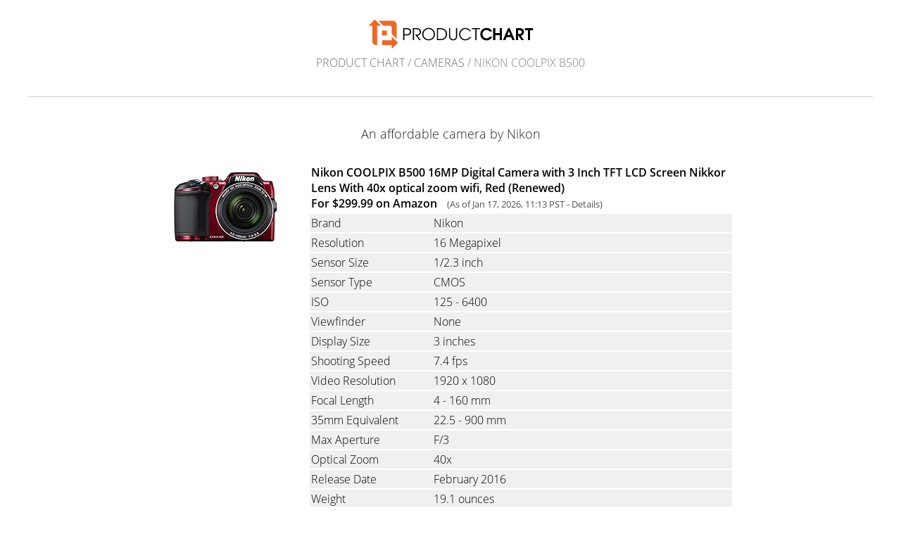

--- FILE ---
content_type: text/html; charset=UTF-8
request_url: https://www.productchart.com/cameras/23171
body_size: 1519
content:

<!doctype html>
<html>
<head>
 <meta http-equiv="Content-Type" content="text/html; charset=utf-8">
 <meta name="viewport" content="width=device-width, initial-scale=1">
 <meta property="og:image" content="https://www.productchart.com/elements/objects/og_logo.png">
 <link rel="stylesheet" href='/elements/objects/styles.css'>
 <title>Nikon COOLPIX B500 Specs</title>
 
</head>

<body>
   <a href="/"><img src="/elements/objects/pc-logo.svg"
                    style="margin-top: 27px; width: 235px"></a>

<div class=navi><a href="/">Product Chart</a> / <a href="./">Cameras</a> / Nikon COOLPIX B500</div>

<link rel="stylesheet" href="/elements/objects/styles_info_page.css">

<div class=content>
   
    <link rel="stylesheet" href="/elements/objects/styles_info_page.css">
    <link rel="stylesheet" href="/elements/objects/item.css?v3">
    <div class=review>
        An affordable camera by Nikon
    </div>
    

<div class=item>
 <a href="https://www.amazon.com/dp/B01MG22N3N?tag=globalnetwork-20&linkCode=ogi&th=1&psc=1" rel="nofollow" target=_blank class=item_image><img src="https://m.media-amazon.com/images/I/41oEIX11niL._SL160_.jpg"></a>
 <table>
  <tr><td colspan=2 class=name>
   <a href="https://www.amazon.com/dp/B01MG22N3N?tag=globalnetwork-20&linkCode=ogi&th=1&psc=1" rel="nofollow" target=_blank>
    Nikon COOLPIX B500 16MP Digital Camera with 3 Inch TFT LCD Screen Nikkor Lens With 40x optical zoom wifi, Red (Renewed)<br> For $299.99 on Amazon
   </a>
   <span class=price_info style="font-weight: normal">
    (As of Jan 17, 2026, 11:13 PST - <a href="../info/prices" target=_blank>Details</a>)
   </span>
  </td></tr>
  
    <tr><td class=attribute>Brand</td><td class=data>Nikon</td></tr>
    <tr><td class=attribute>Resolution</td><td class=data>16 Megapixel</td></tr>
    <tr><td class=attribute>Sensor Size</td><td class=data>1/2.3 inch</td></tr>
    <tr><td class=attribute>Sensor Type</td><td class=data>CMOS</td></tr>
    <tr><td class=attribute>ISO</td><td class=data>125 - 6400</td></tr>
    <tr><td class=attribute>Viewfinder</td><td class=data>None</td></tr>
    <tr><td class=attribute>Display Size</td><td class=data>3 inches</td></tr>
    <tr><td class=attribute>Shooting Speed</td><td class=data>7.4 fps</td></tr>
    <tr ><td class=attribute>Video Resolution</td><td class=data>1920 x 1080</td></tr>
    <tr><td class=attribute>Focal Length</td><td class=data>4 - 160 mm</td></tr>
    <tr><td class=attribute>35mm Equivalent</td><td class=data>22.5 - 900 mm</td></tr>
    <tr><td class=attribute>Max Aperture</td><td class=data>F/3</td></tr>
    <tr ><td class=attribute>Optical Zoom</td><td class=data>40x</td></tr>
    <tr><td class=attribute>Release Date</td><td class=data>February 2016</td></tr>
    <tr class=unknown><td class=attribute>Body Weight</td><td class=data>? ounces</td></tr>
    <tr class=unknown><td class=attribute>Lens Weight</td><td class=data>? ounces</td></tr>
    <tr><td class=attribute>Weight</td><td class=data>19.1 ounces</td></tr>

 </table>
</div>

    
    <div class=variations>
        <p>Buy this camera:</p>
        
<div class=variation>
    <a href="https://www.amazon.com/dp/B01MG22N3N?tag=globalnetwork-20&linkCode=ogi&th=1&psc=1" rel="nofollow" target=_blank class=image>
        <img src="https://m.media-amazon.com/images/I/41oEIX11niL._SL160_.jpg">
    </a>
    <div>
        <a href="https://www.amazon.com/dp/B01MG22N3N?tag=globalnetwork-20&linkCode=ogi&th=1&psc=1" rel="nofollow" target=_blank class=name>
            Nikon COOLPIX B500 16MP Digital Camera with 3 Inch TFT LCD Screen Nikkor Lens With 40x optical zoom wifi, Red (Renewed)<br>
            <b>For $299.99 on Amazon</b>
        </a>
        <span class=price_info>
            (As of Jan 17, 2026, 11:13 PST - <a href="../info/prices" target=_blank>Details</a>)
        </span>
    </div>
</div>

    </div>

    <a class=similar_items_header href="similar_to_23171">
        Cameras similar to the Nikon COOLPIX B500
    </a>
    <div class=similar_items>
        
<a id=similar_item_7597 href="23171_vs_7597">
 <img src="https://m.media-amazon.com/images/I/51EkEk-0P1L._SL160_.jpg">
 Nikon COOLPIX L840
</a>

<a id=similar_item_19121 href="23171_vs_19121">
 <img src="https://m.media-amazon.com/images/I/41BrTMRfFmL._SL160_.jpg">
 Kodak PIXPRO Astro Zoom AZ401
</a>

<a id=similar_item_44884 href="23171_vs_44884">
 <img src="https://m.media-amazon.com/images/I/41rjDh3yA6L._SL160_.jpg">
 Canon PowerShot SX540 HS
</a>

<a id=similar_item_49193 href="23171_vs_49193">
 <img src="https://m.media-amazon.com/images/I/41A3Gb87AVL._SL160_.jpg">
 Canon PowerShot SX740 HS
</a>

<a id=similar_item_20315 href="23171_vs_20315">
 <img src="https://m.media-amazon.com/images/I/41LZwLLcaTL._SL160_.jpg">
 Canon PowerShot SX530 HS
</a>

    </div>
    
    <div style="font-size: 16px; text-align: center; margin-top: 5%;"><a href="/about" target=_blank>About Product Chart</a></div>

</div>

<script src="/elements/objects/mgAnalytics.js"></script>

</body>
</html>
